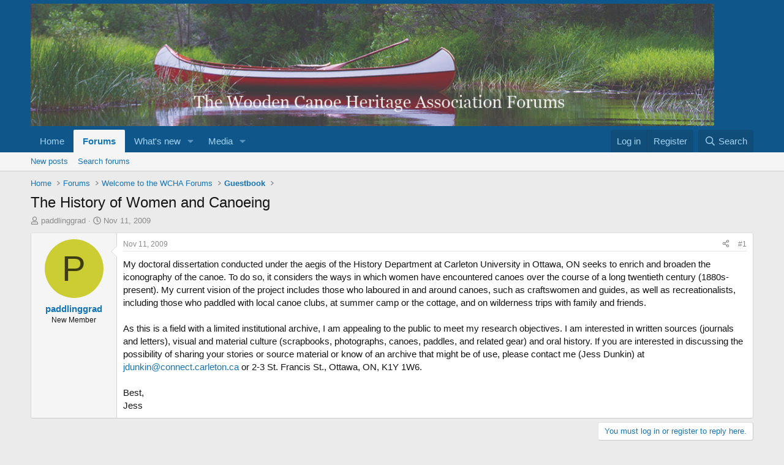

--- FILE ---
content_type: text/html; charset=utf-8
request_url: https://forums.wcha.org/threads/the-history-of-women-and-canoeing.5110/
body_size: 14433
content:
<!DOCTYPE html>
<html id="XF" lang="en-US" dir="LTR"
	data-xf="2.3"
	data-app="public"
	
	
	data-template="thread_view"
	data-container-key="node-28"
	data-content-key="thread-5110"
	data-logged-in="false"
	data-cookie-prefix="xf_"
	data-csrf="1768817343,22b12bb96882f48eac07021d434b7beb"
	class="has-no-js v_2_0 template-thread_view"
	>
<head>
	
	
	

	<meta charset="utf-8" />
	<title>The History of Women and Canoeing | WCHA Forums</title>
	<link rel="manifest" href="/webmanifest.php">

	<meta http-equiv="X-UA-Compatible" content="IE=Edge" />
	<meta name="viewport" content="width=device-width, initial-scale=1, viewport-fit=cover">

	
		<meta name="theme-color" content="#0f578a" />
	

	<meta name="apple-mobile-web-app-title" content="WCHA">
	
		<link rel="apple-touch-icon" href="/styles/custom/logos/oglogopng" />
	

	
		
		<meta name="description" content="My doctoral dissertation conducted under the aegis of the History Department at Carleton University in Ottawa, ON seeks to enrich and broaden the..." />
		<meta property="og:description" content="My doctoral dissertation conducted under the aegis of the History Department at Carleton University in Ottawa, ON seeks to enrich and broaden the iconography of the canoe.  To do so, it considers the ways in which women have encountered canoes over the course of a long twentieth century..." />
		<meta property="twitter:description" content="My doctoral dissertation conducted under the aegis of the History Department at Carleton University in Ottawa, ON seeks to enrich and broaden the iconography of the canoe.  To do so, it considers..." />
	
	
		<meta property="og:url" content="https://forums.wcha.org/threads/the-history-of-women-and-canoeing.5110/" />
	
		<link rel="canonical" href="https://forums.wcha.org/threads/the-history-of-women-and-canoeing.5110/" />
	

	
		
	
	
	<meta property="og:site_name" content="WCHA Forums" />


	
	
		
	
	
	<meta property="og:type" content="website" />


	
	
		
	
	
	
		<meta property="og:title" content="The History of Women and Canoeing" />
		<meta property="twitter:title" content="The History of Women and Canoeing" />
	


	
	
	
	
		
	
	
	
		<meta property="og:image" content="https://forums.wcha.org/styles/custom/logos/oglogopng" />
		<meta property="twitter:image" content="https://forums.wcha.org/styles/custom/logos/oglogopng" />
		<meta property="twitter:card" content="summary" />
	


	

	
	
	
	

	<link rel="stylesheet" href="/css.php?css=public%3Anormalize.css%2Cpublic%3Afa.css%2Cpublic%3Acore.less%2Cpublic%3Aapp.less&amp;s=1&amp;l=1&amp;d=1753452298&amp;k=2fb98a85fb1d7f3cab1c9b2bc23b8da4f4254ba1" />

	<link rel="stylesheet" href="/css.php?css=public%3Amessage.less&amp;s=1&amp;l=1&amp;d=1753452298&amp;k=805f0dd0cf0a65583b7b44f59a3c2d44030fe041" />
<link rel="stylesheet" href="/css.php?css=public%3Ashare_controls.less&amp;s=1&amp;l=1&amp;d=1753452298&amp;k=0d027433750167b6693684ee68ec339332be5141" />
<link rel="stylesheet" href="/css.php?css=public%3Astructured_list.less&amp;s=1&amp;l=1&amp;d=1753452298&amp;k=29ec44c4ea13b1420c9aedf777191a39d45a3db2" />
<link rel="stylesheet" href="/css.php?css=public%3Aextra.less&amp;s=1&amp;l=1&amp;d=1753452298&amp;k=75a2a412c4bb9e1b524f0b9dc9a376bf07e32897" />


	
		<script src="/js/xf/preamble.min.js?_v=80a361e6"></script>
	

	
	<script src="/js/vendor/vendor-compiled.js?_v=80a361e6" defer></script>
	<script src="/js/xf/core-compiled.js?_v=80a361e6" defer></script>

	<script>
		XF.ready(() =>
		{
			XF.extendObject(true, XF.config, {
				// 
				userId: 0,
				enablePush: false,
				pushAppServerKey: '',
				url: {
					fullBase: 'https://forums.wcha.org/',
					basePath: '/',
					css: '/css.php?css=__SENTINEL__&s=1&l=1&d=1753452298',
					js: '/js/__SENTINEL__?_v=80a361e6',
					icon: '/data/local/icons/__VARIANT__.svg?v=1753452309#__NAME__',
					iconInline: '/styles/fa/__VARIANT__/__NAME__.svg?v=5.15.3',
					keepAlive: '/login/keep-alive'
				},
				cookie: {
					path: '/',
					domain: '',
					prefix: 'xf_',
					secure: true,
					consentMode: 'disabled',
					consented: ["optional","_third_party"]
				},
				cacheKey: 'f3ed7234243583f554e27d349fe769c5',
				csrf: '1768817343,22b12bb96882f48eac07021d434b7beb',
				js: {},
				fullJs: false,
				css: {"public:message.less":true,"public:share_controls.less":true,"public:structured_list.less":true,"public:extra.less":true},
				time: {
					now: 1768817343,
					today: 1768798800,
					todayDow: 1,
					tomorrow: 1768885200,
					yesterday: 1768712400,
					week: 1768280400,
					month: 1767243600,
					year: 1767243600
				},
				style: {
					light: '',
					dark: '',
					defaultColorScheme: 'light'
				},
				borderSizeFeature: '3px',
				fontAwesomeWeight: 'r',
				enableRtnProtect: true,
				
				enableFormSubmitSticky: true,
				imageOptimization: '0',
				imageOptimizationQuality: 0.85,
				uploadMaxFilesize: 33554432,
				uploadMaxWidth: 1200,
				uploadMaxHeight: 1200,
				allowedVideoExtensions: ["m4v","mov","mp4","mp4v","mpeg","mpg","ogv","webm"],
				allowedAudioExtensions: ["mp3","opus","ogg","wav"],
				shortcodeToEmoji: true,
				visitorCounts: {
					conversations_unread: '0',
					alerts_unviewed: '0',
					total_unread: '0',
					title_count: true,
					icon_indicator: true
				},
				jsMt: {"xf\/action.js":"b533ec05","xf\/embed.js":"70eb54c9","xf\/form.js":"70eb54c9","xf\/structure.js":"b533ec05","xf\/tooltip.js":"70eb54c9"},
				jsState: {},
				publicMetadataLogoUrl: 'https://forums.wcha.org/styles/custom/logos/oglogopng',
				publicPushBadgeUrl: 'https://forums.wcha.org/styles/default/xenforo/bell.png'
			})

			XF.extendObject(XF.phrases, {
				// 
				date_x_at_time_y:     "{date} at {time}",
				day_x_at_time_y:      "{day} at {time}",
				yesterday_at_x:       "Yesterday at {time}",
				x_minutes_ago:        "{minutes} minutes ago",
				one_minute_ago:       "1 minute ago",
				a_moment_ago:         "A moment ago",
				today_at_x:           "Today at {time}",
				in_a_moment:          "In a moment",
				in_a_minute:          "In a minute",
				in_x_minutes:         "In {minutes} minutes",
				later_today_at_x:     "Later today at {time}",
				tomorrow_at_x:        "Tomorrow at {time}",
				short_date_x_minutes: "{minutes}m",
				short_date_x_hours:   "{hours}h",
				short_date_x_days:    "{days}d",

				day0: "Sunday",
				day1: "Monday",
				day2: "Tuesday",
				day3: "Wednesday",
				day4: "Thursday",
				day5: "Friday",
				day6: "Saturday",

				dayShort0: "Sun",
				dayShort1: "Mon",
				dayShort2: "Tue",
				dayShort3: "Wed",
				dayShort4: "Thu",
				dayShort5: "Fri",
				dayShort6: "Sat",

				month0: "January",
				month1: "February",
				month2: "March",
				month3: "April",
				month4: "May",
				month5: "June",
				month6: "July",
				month7: "August",
				month8: "September",
				month9: "October",
				month10: "November",
				month11: "December",

				active_user_changed_reload_page: "The active user has changed. Reload the page for the latest version.",
				server_did_not_respond_in_time_try_again: "The server did not respond in time. Please try again.",
				oops_we_ran_into_some_problems: "Oops! We ran into some problems.",
				oops_we_ran_into_some_problems_more_details_console: "Oops! We ran into some problems. Please try again later. More error details may be in the browser console.",
				file_too_large_to_upload: "The file is too large to be uploaded.",
				uploaded_file_is_too_large_for_server_to_process: "The uploaded file is too large for the server to process.",
				files_being_uploaded_are_you_sure: "Files are still being uploaded. Are you sure you want to submit this form?",
				attach: "Attach files",
				rich_text_box: "Rich text box",
				close: "Close",
				link_copied_to_clipboard: "Link copied to clipboard.",
				text_copied_to_clipboard: "Text copied to clipboard.",
				loading: "Loading…",
				you_have_exceeded_maximum_number_of_selectable_items: "You have exceeded the maximum number of selectable items.",

				processing: "Processing",
				'processing...': "Processing…",

				showing_x_of_y_items: "Showing {count} of {total} items",
				showing_all_items: "Showing all items",
				no_items_to_display: "No items to display",

				number_button_up: "Increase",
				number_button_down: "Decrease",

				push_enable_notification_title: "Push notifications enabled successfully at WCHA Forums",
				push_enable_notification_body: "Thank you for enabling push notifications!",

				pull_down_to_refresh: "Pull down to refresh",
				release_to_refresh: "Release to refresh",
				refreshing: "Refreshing…"
			})
		})
	</script>

	


	

	
</head>
<body data-template="thread_view">

<div class="p-pageWrapper" id="top">

	

	<header class="p-header" id="header">
		<div class="p-header-inner">
			<div class="p-header-content">
				<div class="p-header-logo p-header-logo--image">
					<a href="http://woodencanoe.org">
						

	

	
		
		

		
	

	

	<picture data-variations="{&quot;default&quot;:{&quot;1&quot;:&quot;\/data\/assets\/logo\/logoimage.jpg&quot;,&quot;2&quot;:null}}">
		
		
		

		

		<img src="/data/assets/logo/logoimage.jpg"  width="1116" height="200" alt="WCHA Forums"  />
	</picture>


					</a>
				</div>

				
			</div>
		</div>
	</header>

	
	

	
		<div class="p-navSticky p-navSticky--primary" data-xf-init="sticky-header">
			
		<nav class="p-nav">
			<div class="p-nav-inner">
				<button type="button" class="button button--plain p-nav-menuTrigger" data-xf-click="off-canvas" data-menu=".js-headerOffCanvasMenu" tabindex="0" aria-label="Menu"><span class="button-text">
					<i aria-hidden="true"></i>
				</span></button>

				<div class="p-nav-smallLogo">
					<a href="http://woodencanoe.org">
						

	

	
		
		

		
	

	

	<picture data-variations="{&quot;default&quot;:{&quot;1&quot;:&quot;\/data\/assets\/logo\/logoimage.jpg&quot;,&quot;2&quot;:null}}">
		
		
		

		

		<img src="/data/assets/logo/logoimage.jpg"  width="1116" height="200" alt="WCHA Forums"  />
	</picture>


					</a>
				</div>

				<div class="p-nav-scroller hScroller" data-xf-init="h-scroller" data-auto-scroll=".p-navEl.is-selected">
					<div class="hScroller-scroll">
						<ul class="p-nav-list js-offCanvasNavSource">
							
								<li>
									
	<div class="p-navEl " >
	

		
	
	<a href="http://woodencanoe.org"
	class="p-navEl-link "
	
	data-xf-key="1"
	data-nav-id="home">Home</a>


		

		
	
	</div>

								</li>
							
								<li>
									
	<div class="p-navEl is-selected" data-has-children="true">
	

		
	
	<a href="/"
	class="p-navEl-link p-navEl-link--splitMenu "
	
	
	data-nav-id="forums">Forums</a>


		<a data-xf-key="2"
			data-xf-click="menu"
			data-menu-pos-ref="< .p-navEl"
			class="p-navEl-splitTrigger"
			role="button"
			tabindex="0"
			aria-label="Toggle expanded"
			aria-expanded="false"
			aria-haspopup="true"></a>

		
	
		<div class="menu menu--structural" data-menu="menu" aria-hidden="true">
			<div class="menu-content">
				
					
	
	
	<a href="/whats-new/posts/"
	class="menu-linkRow u-indentDepth0 js-offCanvasCopy "
	
	
	data-nav-id="newPosts">New posts</a>

	

				
					
	
	
	<a href="/search/?type=post"
	class="menu-linkRow u-indentDepth0 js-offCanvasCopy "
	
	
	data-nav-id="searchForums">Search forums</a>

	

				
			</div>
		</div>
	
	</div>

								</li>
							
								<li>
									
	<div class="p-navEl " data-has-children="true">
	

		
	
	<a href="/whats-new/"
	class="p-navEl-link p-navEl-link--splitMenu "
	
	
	data-nav-id="whatsNew">What's new</a>


		<a data-xf-key="3"
			data-xf-click="menu"
			data-menu-pos-ref="< .p-navEl"
			class="p-navEl-splitTrigger"
			role="button"
			tabindex="0"
			aria-label="Toggle expanded"
			aria-expanded="false"
			aria-haspopup="true"></a>

		
	
		<div class="menu menu--structural" data-menu="menu" aria-hidden="true">
			<div class="menu-content">
				
					
	
	
	<a href="/featured/"
	class="menu-linkRow u-indentDepth0 js-offCanvasCopy "
	
	
	data-nav-id="featured">Featured content</a>

	

				
					
	
	
	<a href="/whats-new/posts/"
	class="menu-linkRow u-indentDepth0 js-offCanvasCopy "
	 rel="nofollow"
	
	data-nav-id="whatsNewPosts">New posts</a>

	

				
					
	
	
	<a href="/whats-new/media/"
	class="menu-linkRow u-indentDepth0 js-offCanvasCopy "
	 rel="nofollow"
	
	data-nav-id="xfmgWhatsNewNewMedia">New media</a>

	

				
					
	
	
	<a href="/whats-new/media-comments/"
	class="menu-linkRow u-indentDepth0 js-offCanvasCopy "
	 rel="nofollow"
	
	data-nav-id="xfmgWhatsNewMediaComments">New media comments</a>

	

				
					
	
	
	<a href="/whats-new/latest-activity"
	class="menu-linkRow u-indentDepth0 js-offCanvasCopy "
	 rel="nofollow"
	
	data-nav-id="latestActivity">Latest activity</a>

	

				
			</div>
		</div>
	
	</div>

								</li>
							
								<li>
									
	<div class="p-navEl " data-has-children="true">
	

		
	
	<a href="/media/"
	class="p-navEl-link p-navEl-link--splitMenu "
	
	
	data-nav-id="xfmg">Media</a>


		<a data-xf-key="4"
			data-xf-click="menu"
			data-menu-pos-ref="< .p-navEl"
			class="p-navEl-splitTrigger"
			role="button"
			tabindex="0"
			aria-label="Toggle expanded"
			aria-expanded="false"
			aria-haspopup="true"></a>

		
	
		<div class="menu menu--structural" data-menu="menu" aria-hidden="true">
			<div class="menu-content">
				
					
	
	
	<a href="/whats-new/media/"
	class="menu-linkRow u-indentDepth0 js-offCanvasCopy "
	 rel="nofollow"
	
	data-nav-id="xfmgNewMedia">New media</a>

	

				
					
	
	
	<a href="/whats-new/media-comments/"
	class="menu-linkRow u-indentDepth0 js-offCanvasCopy "
	 rel="nofollow"
	
	data-nav-id="xfmgNewComments">New comments</a>

	

				
					
	
	
	<a href="/search/?type=xfmg_media"
	class="menu-linkRow u-indentDepth0 js-offCanvasCopy "
	
	
	data-nav-id="xfmgSearchMedia">Search media</a>

	

				
			</div>
		</div>
	
	</div>

								</li>
							
						</ul>
					</div>
				</div>

				<div class="p-nav-opposite">
					<div class="p-navgroup p-account p-navgroup--guest">
						
							<a href="/login/" class="p-navgroup-link p-navgroup-link--textual p-navgroup-link--logIn"
								data-xf-click="overlay" data-follow-redirects="on">
								<span class="p-navgroup-linkText">Log in</span>
							</a>
							
								<a href="/register/" class="p-navgroup-link p-navgroup-link--textual p-navgroup-link--register"
									data-xf-click="overlay" data-follow-redirects="on">
									<span class="p-navgroup-linkText">Register</span>
								</a>
							
						
					</div>

					<div class="p-navgroup p-discovery">
						<a href="/whats-new/"
							class="p-navgroup-link p-navgroup-link--iconic p-navgroup-link--whatsnew"
							aria-label="What&#039;s new"
							title="What&#039;s new">
							<i aria-hidden="true"></i>
							<span class="p-navgroup-linkText">What's new</span>
						</a>

						
							<a href="/search/"
								class="p-navgroup-link p-navgroup-link--iconic p-navgroup-link--search"
								data-xf-click="menu"
								data-xf-key="/"
								aria-label="Search"
								aria-expanded="false"
								aria-haspopup="true"
								title="Search">
								<i aria-hidden="true"></i>
								<span class="p-navgroup-linkText">Search</span>
							</a>
							<div class="menu menu--structural menu--wide" data-menu="menu" aria-hidden="true">
								<form action="/search/search" method="post"
									class="menu-content"
									data-xf-init="quick-search">

									<h3 class="menu-header">Search</h3>
									
									<div class="menu-row">
										
											<div class="inputGroup inputGroup--joined">
												<input type="text" class="input" name="keywords" data-acurl="/search/auto-complete" placeholder="Search…" aria-label="Search" data-menu-autofocus="true" />
												
			<select name="constraints" class="js-quickSearch-constraint input" aria-label="Search within">
				<option value="">Everywhere</option>
<option value="{&quot;search_type&quot;:&quot;post&quot;}">Threads</option>
<option value="{&quot;search_type&quot;:&quot;post&quot;,&quot;c&quot;:{&quot;nodes&quot;:[28],&quot;child_nodes&quot;:1}}">This forum</option>
<option value="{&quot;search_type&quot;:&quot;post&quot;,&quot;c&quot;:{&quot;thread&quot;:5110}}">This thread</option>

			</select>
		
											</div>
										
									</div>

									
									<div class="menu-row">
										<label class="iconic"><input type="checkbox"  name="c[title_only]" value="1" /><i aria-hidden="true"></i><span class="iconic-label">Search titles only

													
													<span tabindex="0" role="button"
														data-xf-init="tooltip" data-trigger="hover focus click" title="Tags will also be searched in content where tags are supported">

														<i class="fa--xf far fa-question-circle  u-muted u-smaller"><svg xmlns="http://www.w3.org/2000/svg" role="img" ><title>Note</title><use href="/data/local/icons/regular.svg?v=1753452309#question-circle"></use></svg></i>
													</span></span></label>

									</div>
									
									<div class="menu-row">
										<div class="inputGroup">
											<span class="inputGroup-text" id="ctrl_search_menu_by_member">By:</span>
											<input type="text" class="input" name="c[users]" data-xf-init="auto-complete" placeholder="Member" aria-labelledby="ctrl_search_menu_by_member" />
										</div>
									</div>
									<div class="menu-footer">
									<span class="menu-footer-controls">
										<button type="submit" class="button button--icon button--icon--search button--primary"><i class="fa--xf far fa-search "><svg xmlns="http://www.w3.org/2000/svg" role="img" aria-hidden="true" ><use href="/data/local/icons/regular.svg?v=1753452309#search"></use></svg></i><span class="button-text">Search</span></button>
										<button type="submit" class="button " name="from_search_menu"><span class="button-text">Advanced search…</span></button>
									</span>
									</div>

									<input type="hidden" name="_xfToken" value="1768817343,22b12bb96882f48eac07021d434b7beb" />
								</form>
							</div>
						
					</div>
				</div>
			</div>
		</nav>
	
		</div>
		
		
			<div class="p-sectionLinks">
				<div class="p-sectionLinks-inner hScroller" data-xf-init="h-scroller">
					<div class="hScroller-scroll">
						<ul class="p-sectionLinks-list">
							
								<li>
									
	<div class="p-navEl " >
	

		
	
	<a href="/whats-new/posts/"
	class="p-navEl-link "
	
	data-xf-key="alt+1"
	data-nav-id="newPosts">New posts</a>


		

		
	
	</div>

								</li>
							
								<li>
									
	<div class="p-navEl " >
	

		
	
	<a href="/search/?type=post"
	class="p-navEl-link "
	
	data-xf-key="alt+2"
	data-nav-id="searchForums">Search forums</a>


		

		
	
	</div>

								</li>
							
						</ul>
					</div>
				</div>
			</div>
			
	
		

	<div class="offCanvasMenu offCanvasMenu--nav js-headerOffCanvasMenu" data-menu="menu" aria-hidden="true" data-ocm-builder="navigation">
		<div class="offCanvasMenu-backdrop" data-menu-close="true"></div>
		<div class="offCanvasMenu-content">
			<div class="offCanvasMenu-header">
				Menu
				<a class="offCanvasMenu-closer" data-menu-close="true" role="button" tabindex="0" aria-label="Close"></a>
			</div>
			
				<div class="p-offCanvasRegisterLink">
					<div class="offCanvasMenu-linkHolder">
						<a href="/login/" class="offCanvasMenu-link" data-xf-click="overlay" data-menu-close="true">
							Log in
						</a>
					</div>
					<hr class="offCanvasMenu-separator" />
					
						<div class="offCanvasMenu-linkHolder">
							<a href="/register/" class="offCanvasMenu-link" data-xf-click="overlay" data-menu-close="true">
								Register
							</a>
						</div>
						<hr class="offCanvasMenu-separator" />
					
				</div>
			
			<div class="js-offCanvasNavTarget"></div>
			<div class="offCanvasMenu-installBanner js-installPromptContainer" style="display: none;" data-xf-init="install-prompt">
				<div class="offCanvasMenu-installBanner-header">Install the app</div>
				<button type="button" class="button js-installPromptButton"><span class="button-text">Install</span></button>
				<template class="js-installTemplateIOS">
					<div class="js-installTemplateContent">
						<div class="overlay-title">How to install the app on iOS</div>
						<div class="block-body">
							<div class="block-row">
								<p>
									Follow along with the video below to see how to install our site as a web app on your home screen.
								</p>
								<p style="text-align: center">
									<video src="/styles/default/xenforo/add_to_home.mp4"
										width="280" height="480" autoplay loop muted playsinline></video>
								</p>
								<p>
									<small><strong>Note:</strong> This feature may not be available in some browsers.</small>
								</p>
							</div>
						</div>
					</div>
				</template>
			</div>
		</div>
	</div>

	<div class="p-body">
		<div class="p-body-inner">
			<!--XF:EXTRA_OUTPUT-->

			

			

			
			
	
		<ul class="p-breadcrumbs "
			itemscope itemtype="https://schema.org/BreadcrumbList">
			
				

				
				

				
					
					
	<li itemprop="itemListElement" itemscope itemtype="https://schema.org/ListItem">
		<a href="http://woodencanoe.org" itemprop="item">
			<span itemprop="name">Home</span>
		</a>
		<meta itemprop="position" content="1" />
	</li>

				

				
					
					
	<li itemprop="itemListElement" itemscope itemtype="https://schema.org/ListItem">
		<a href="/" itemprop="item">
			<span itemprop="name">Forums</span>
		</a>
		<meta itemprop="position" content="2" />
	</li>

				
				
					
					
	<li itemprop="itemListElement" itemscope itemtype="https://schema.org/ListItem">
		<a href="/#welcome-to-the-wcha-forums.55" itemprop="item">
			<span itemprop="name">Welcome to the WCHA Forums</span>
		</a>
		<meta itemprop="position" content="3" />
	</li>

				
					
					
	<li itemprop="itemListElement" itemscope itemtype="https://schema.org/ListItem">
		<a href="/forums/guestbook.28/" itemprop="item">
			<span itemprop="name">Guestbook</span>
		</a>
		<meta itemprop="position" content="4" />
	</li>

				
			
		</ul>
	

			

			
	<noscript class="js-jsWarning"><div class="blockMessage blockMessage--important blockMessage--iconic u-noJsOnly">JavaScript is disabled. For a better experience, please enable JavaScript in your browser before proceeding.</div></noscript>

			
	<div class="blockMessage blockMessage--important blockMessage--iconic js-browserWarning" style="display: none">You are using an out of date browser. It  may not display this or other websites correctly.<br />You should upgrade or use an <a href="https://www.google.com/chrome/" target="_blank" rel="noopener">alternative browser</a>.</div>


			
				<div class="p-body-header">
					
						
							<div class="p-title ">
								
									
										<h1 class="p-title-value">The History of Women and Canoeing</h1>
									
									
								
							</div>
						

						
							<div class="p-description">
	<ul class="listInline listInline--bullet">
		<li>
			<i class="fa--xf far fa-user "><svg xmlns="http://www.w3.org/2000/svg" role="img" ><title>Thread starter</title><use href="/data/local/icons/regular.svg?v=1753452309#user"></use></svg></i>
			<span class="u-srOnly">Thread starter</span>

			<a href="/members/paddlinggrad.9924/" class="username  u-concealed" dir="auto" data-user-id="9924" data-xf-init="member-tooltip">paddlinggrad</a>
		</li>
		<li>
			<i class="fa--xf far fa-clock "><svg xmlns="http://www.w3.org/2000/svg" role="img" ><title>Start date</title><use href="/data/local/icons/regular.svg?v=1753452309#clock"></use></svg></i>
			<span class="u-srOnly">Start date</span>

			<a href="/threads/the-history-of-women-and-canoeing.5110/" class="u-concealed"><time  class="u-dt" dir="auto" datetime="2009-11-11T14:10:25-0500" data-timestamp="1257966625" data-date="Nov 11, 2009" data-time="2:10 PM" data-short="Nov &#039;09" title="Nov 11, 2009 at 2:10 PM">Nov 11, 2009</time></a>
		</li>
		
		
	</ul>
</div>
						
					
				</div>
			

			<div class="p-body-main  ">
				
				<div class="p-body-contentCol"></div>
				

				

				<div class="p-body-content">
					
					<div class="p-body-pageContent">










	
	
	
		
	
	
	


	
	
	
		
	
	
	


	
	
		
	
	
	


	
	



	












	

	
		
	



















<div class="block block--messages" data-xf-init="" data-type="post" data-href="/inline-mod/" data-search-target="*">

	<span class="u-anchorTarget" id="posts"></span>

	
		
	

	

	<div class="block-outer"></div>

	

	
		
	<div class="block-outer js-threadStatusField"></div>

	

	<div class="block-container lbContainer"
		data-xf-init="lightbox select-to-quote"
		data-message-selector=".js-post"
		data-lb-id="thread-5110"
		data-lb-universal="0">

		<div class="block-body js-replyNewMessageContainer">
			
				

					

					
						

	
	

	

	
	<article class="message message--post js-post js-inlineModContainer  "
		data-author="paddlinggrad"
		data-content="post-26968"
		id="js-post-26968"
		>

		

		<span class="u-anchorTarget" id="post-26968"></span>

		
			<div class="message-inner">
				
					<div class="message-cell message-cell--user">
						

	<section class="message-user"
		
		
		>

		

		<div class="message-avatar ">
			<div class="message-avatar-wrapper">

				<a href="/members/paddlinggrad.9924/" class="avatar avatar--m avatar--default avatar--default--dynamic" data-user-id="9924" data-xf-init="member-tooltip" style="background-color: #cccc33; color: #3d3d0f">
			<span class="avatar-u9924-m" role="img" aria-label="paddlinggrad">P</span> 
		</a>
				
			</div>
		</div>
		<div class="message-userDetails">
			<h4 class="message-name"><a href="/members/paddlinggrad.9924/" class="username " dir="auto" data-user-id="9924" data-xf-init="member-tooltip">paddlinggrad</a></h4>
			<h5 class="userTitle message-userTitle" dir="auto">New Member</h5>
			
		</div>
		
			
			
		
		<span class="message-userArrow"></span>
	</section>

					</div>
				

				
					<div class="message-cell message-cell--main">
					
						<div class="message-main js-quickEditTarget">

							
								

	

	<header class="message-attribution message-attribution--split">
		<ul class="message-attribution-main listInline ">
			
			
			
			<li class="u-concealed">
				<a href="/threads/the-history-of-women-and-canoeing.5110/post-26968" rel="nofollow" >
					<time  class="u-dt" dir="auto" datetime="2009-11-11T14:10:25-0500" data-timestamp="1257966625" data-date="Nov 11, 2009" data-time="2:10 PM" data-short="Nov &#039;09" title="Nov 11, 2009 at 2:10 PM">Nov 11, 2009</time>
				</a>
			</li>
			
			
		</ul>

		<ul class="message-attribution-opposite message-attribution-opposite--list ">
			
	
			<li>
				<a href="/threads/the-history-of-women-and-canoeing.5110/post-26968"
					class="message-attribution-gadget"
					data-xf-init="share-tooltip"
					data-href="/posts/26968/share"
					aria-label="Share"
					rel="nofollow">
					<i class="fa--xf far fa-share-alt "><svg xmlns="http://www.w3.org/2000/svg" role="img" aria-hidden="true" ><use href="/data/local/icons/regular.svg?v=1753452309#share-alt"></use></svg></i>
				</a>
			</li>
			
				<li class="u-hidden js-embedCopy">
					
	<a href="javascript:"
		data-xf-init="copy-to-clipboard"
		data-copy-text="&lt;div class=&quot;js-xf-embed&quot; data-url=&quot;https://forums.wcha.org&quot; data-content=&quot;post-26968&quot;&gt;&lt;/div&gt;&lt;script defer src=&quot;https://forums.wcha.org/js/xf/external_embed.js?_v=80a361e6&quot;&gt;&lt;/script&gt;"
		data-success="Embed code HTML copied to clipboard."
		class="">
		<i class="fa--xf far fa-code "><svg xmlns="http://www.w3.org/2000/svg" role="img" aria-hidden="true" ><use href="/data/local/icons/regular.svg?v=1753452309#code"></use></svg></i>
	</a>

				</li>
			
			
			
				<li>
					<a href="/threads/the-history-of-women-and-canoeing.5110/post-26968" rel="nofollow">
						#1
					</a>
				</li>
			
		</ul>
	</header>

							

							<div class="message-content js-messageContent">
							

								
									
	
	
	

								

								
									
	

	<div class="message-userContent lbContainer js-lbContainer "
		data-lb-id="post-26968"
		data-lb-caption-desc="paddlinggrad &middot; Nov 11, 2009 at 2:10 PM">

		
			

	
		
	

		

		<article class="message-body js-selectToQuote">
			
				
			

			<div >
				
					<div class="bbWrapper">My doctoral dissertation conducted under the aegis of the History Department at Carleton University in Ottawa, ON seeks to enrich and broaden the iconography of the canoe.  To do so, it considers the ways in which women have encountered canoes over the course of a long twentieth century (1880s-present).  My current vision of the project includes those who laboured in and around canoes, such as craftswomen and guides, as well as recreationalists, including those who paddled with local canoe clubs, at summer camp or the cottage, and on wilderness trips with family and friends.  <br />
 <br />
As this is a field with a limited institutional archive, I am appealing to the public to meet my research objectives.  I am interested in written sources (journals and letters), visual and material culture (scrapbooks, photographs, canoes, paddles, and related gear) and oral history.  If you are interested in discussing the possibility of sharing your stories or source material or know of an archive that might be of use, please contact me (Jess Dunkin) at <a href="mailto:jdunkin@connect.carleton.ca">jdunkin@connect.carleton.ca</a> or 2-3 St. Francis St., Ottawa, ON, K1Y 1W6.<br />
<br />
Best,<br />
Jess</div>
				
			</div>

			<div class="js-selectToQuoteEnd">&nbsp;</div>
			
				
			
		</article>

		
			

	
		
	

		

		
	</div>

								

								
									
	

	

								

								
									
	

								

							
							</div>

							
								
	

	<footer class="message-footer">
		

		

		<div class="reactionsBar js-reactionsList ">
			
		</div>

		<div class="js-historyTarget message-historyTarget toggleTarget" data-href="trigger-href"></div>
	</footer>

							
						</div>

					
					</div>
				
			</div>
		
	</article>

	
	

					

					

				
			
		</div>
	</div>

	
		<div class="block-outer block-outer--after">
			
				

				
				
					<div class="block-outer-opposite">
						
							<a href="/login/" class="button button--link button--wrap" data-xf-click="overlay"><span class="button-text">
								You must log in or register to reply here.
							</span></a>
						
					</div>
				
			
		</div>
	

	
	

</div>









	<div class="block"  data-widget-id="11" data-widget-key="xfes_thread_view_below_quick_reply_similar_threads" data-widget-definition="xfes_similar_threads">
		<div class="block-container">
			
				<h3 class="block-header">Similar threads</h3>

				<div class="block-body">
					<div class="structItemContainer">
						
							

	

	<div class="structItem structItem--thread js-inlineModContainer js-threadListItem-5111" data-author="paddlinggrad">

	
		<div class="structItem-cell structItem-cell--icon">
			<div class="structItem-iconContainer">
				<a href="/members/paddlinggrad.9924/" class="avatar avatar--s avatar--default avatar--default--dynamic" data-user-id="9924" data-xf-init="member-tooltip" style="background-color: #cccc33; color: #3d3d0f">
			<span class="avatar-u9924-s" role="img" aria-label="paddlinggrad">P</span> 
		</a>
				
			</div>
		</div>
	

	
		<div class="structItem-cell structItem-cell--main" data-xf-init="touch-proxy">
			

			<div class="structItem-title">
				
				
				<a href="/threads/the-history-of-women-and-canoeing.5111/" class="" data-tp-primary="on" data-xf-init="preview-tooltip" data-preview-url="/threads/the-history-of-women-and-canoeing.5111/preview"
					>
					The History of Women and Canoeing
				</a>
			</div>

			<div class="structItem-minor">
				

				
					<ul class="structItem-parts">
						<li><a href="/members/paddlinggrad.9924/" class="username " dir="auto" data-user-id="9924" data-xf-init="member-tooltip">paddlinggrad</a></li>
						<li class="structItem-startDate"><a href="/threads/the-history-of-women-and-canoeing.5111/" rel="nofollow"><time  class="u-dt" dir="auto" datetime="2009-11-11T14:12:23-0500" data-timestamp="1257966743" data-date="Nov 11, 2009" data-time="2:12 PM" data-short="Nov &#039;09" title="Nov 11, 2009 at 2:12 PM">Nov 11, 2009</time></a></li>
						
							<li><a href="/forums/research-and-history.14/">Research and History</a></li>
						
					</ul>

					
						<span class="structItem-pageJump">
						
							<a href="/threads/the-history-of-women-and-canoeing.5111/page-2">2</a>
						
						</span>
					
				
			</div>
		</div>
	

	
		<div class="structItem-cell structItem-cell--meta" title="First message reaction score: 0">
			<dl class="pairs pairs--justified">
				<dt>Replies</dt>
				<dd>22</dd>
			</dl>
			<dl class="pairs pairs--justified structItem-minor">
				<dt>Views</dt>
				<dd>7K</dd>
			</dl>
		</div>
	

	
		<div class="structItem-cell structItem-cell--latest">
			
				<a href="/threads/the-history-of-women-and-canoeing.5111/latest" rel="nofollow"><time  class="structItem-latestDate u-dt" dir="auto" datetime="2023-01-31T17:41:31-0500" data-timestamp="1675204891" data-date="Jan 31, 2023" data-time="5:41 PM" data-short="Jan &#039;23" title="Jan 31, 2023 at 5:41 PM">Jan 31, 2023</time></a>
				<div class="structItem-minor">
					
						<a href="/members/todd-f.23410/" class="username " dir="auto" data-user-id="23410" data-xf-init="member-tooltip">Todd F</a>
					
				</div>
			
		</div>
	

	
		<div class="structItem-cell structItem-cell--icon structItem-cell--iconEnd">
			<div class="structItem-iconContainer">
				
					<a href="/members/todd-f.23410/" class="avatar avatar--xxs" data-user-id="23410" data-xf-init="member-tooltip">
			<img src="/data/avatars/s/23/23410.jpg?1639705182"  alt="Todd F" class="avatar-u23410-s" width="48" height="48" loading="lazy" /> 
		</a>
				
			</div>
		</div>
	

	</div>

						
							

	

	<div class="structItem structItem--thread js-inlineModContainer js-threadListItem-2759" data-author="abhraxas">

	
		<div class="structItem-cell structItem-cell--icon">
			<div class="structItem-iconContainer">
				<a href="/members/abhraxas.773/" class="avatar avatar--s" data-user-id="773" data-xf-init="member-tooltip">
			<img src="/data/avatars/s/0/773.jpg?1494434991"  alt="abhraxas" class="avatar-u773-s" width="48" height="48" loading="lazy" /> 
		</a>
				
			</div>
		</div>
	

	
		<div class="structItem-cell structItem-cell--main" data-xf-init="touch-proxy">
			

			<div class="structItem-title">
				
				
				<a href="/threads/the-valley-of-the-meramec-meet-n-greet.2759/" class="" data-tp-primary="on" data-xf-init="preview-tooltip" data-preview-url="/threads/the-valley-of-the-meramec-meet-n-greet.2759/preview"
					>
					The Valley of the Meramec Meet &#039;N Greet
				</a>
			</div>

			<div class="structItem-minor">
				

				
					<ul class="structItem-parts">
						<li><a href="/members/abhraxas.773/" class="username " dir="auto" data-user-id="773" data-xf-init="member-tooltip">abhraxas</a></li>
						<li class="structItem-startDate"><a href="/threads/the-valley-of-the-meramec-meet-n-greet.2759/" rel="nofollow"><time  class="u-dt" dir="auto" datetime="2007-11-09T09:22:28-0500" data-timestamp="1194618148" data-date="Nov 9, 2007" data-time="9:22 AM" data-short="Nov &#039;07" title="Nov 9, 2007 at 9:22 AM">Nov 9, 2007</time></a></li>
						
							<li><a href="/forums/wooden-canoe-events.24/">Wooden Canoe Events</a></li>
						
					</ul>

					
				
			</div>
		</div>
	

	
		<div class="structItem-cell structItem-cell--meta" title="First message reaction score: 0">
			<dl class="pairs pairs--justified">
				<dt>Replies</dt>
				<dd>0</dd>
			</dl>
			<dl class="pairs pairs--justified structItem-minor">
				<dt>Views</dt>
				<dd>3K</dd>
			</dl>
		</div>
	

	
		<div class="structItem-cell structItem-cell--latest">
			
				<a href="/threads/the-valley-of-the-meramec-meet-n-greet.2759/latest" rel="nofollow"><time  class="structItem-latestDate u-dt" dir="auto" datetime="2007-11-09T09:22:28-0500" data-timestamp="1194618148" data-date="Nov 9, 2007" data-time="9:22 AM" data-short="Nov &#039;07" title="Nov 9, 2007 at 9:22 AM">Nov 9, 2007</time></a>
				<div class="structItem-minor">
					
						<a href="/members/abhraxas.773/" class="username " dir="auto" data-user-id="773" data-xf-init="member-tooltip">abhraxas</a>
					
				</div>
			
		</div>
	

	
		<div class="structItem-cell structItem-cell--icon structItem-cell--iconEnd">
			<div class="structItem-iconContainer">
				
					<a href="/members/abhraxas.773/" class="avatar avatar--xxs" data-user-id="773" data-xf-init="member-tooltip">
			<img src="/data/avatars/s/0/773.jpg?1494434991"  alt="abhraxas" class="avatar-u773-s" width="48" height="48" loading="lazy" /> 
		</a>
				
			</div>
		</div>
	

	</div>

						
							

	

	<div class="structItem structItem--thread js-inlineModContainer js-threadListItem-2223" data-author="Walter Hauck">

	
		<div class="structItem-cell structItem-cell--icon">
			<div class="structItem-iconContainer">
				<a href="/members/walter-hauck.830/" class="avatar avatar--s avatar--default avatar--default--dynamic" data-user-id="830" data-xf-init="member-tooltip" style="background-color: #141452; color: #4747d1">
			<span class="avatar-u830-s" role="img" aria-label="Walter Hauck">W</span> 
		</a>
				
			</div>
		</div>
	

	
		<div class="structItem-cell structItem-cell--main" data-xf-init="touch-proxy">
			

			<div class="structItem-title">
				
				
				<a href="/threads/new-valley-of-the-meramec-chapter.2223/" class="" data-tp-primary="on" data-xf-init="preview-tooltip" data-preview-url="/threads/new-valley-of-the-meramec-chapter.2223/preview"
					>
					New Valley of the Meramec Chapter
				</a>
			</div>

			<div class="structItem-minor">
				

				
					<ul class="structItem-parts">
						<li><a href="/members/walter-hauck.830/" class="username " dir="auto" data-user-id="830" data-xf-init="member-tooltip">Walter Hauck</a></li>
						<li class="structItem-startDate"><a href="/threads/new-valley-of-the-meramec-chapter.2223/" rel="nofollow"><time  class="u-dt" dir="auto" datetime="2007-02-19T21:41:21-0500" data-timestamp="1171939281" data-date="Feb 19, 2007" data-time="9:41 PM" data-short="Feb &#039;07" title="Feb 19, 2007 at 9:41 PM">Feb 19, 2007</time></a></li>
						
							<li><a href="/forums/wooden-canoe-events.24/">Wooden Canoe Events</a></li>
						
					</ul>

					
				
			</div>
		</div>
	

	
		<div class="structItem-cell structItem-cell--meta" title="First message reaction score: 0">
			<dl class="pairs pairs--justified">
				<dt>Replies</dt>
				<dd>2</dd>
			</dl>
			<dl class="pairs pairs--justified structItem-minor">
				<dt>Views</dt>
				<dd>2K</dd>
			</dl>
		</div>
	

	
		<div class="structItem-cell structItem-cell--latest">
			
				<a href="/threads/new-valley-of-the-meramec-chapter.2223/latest" rel="nofollow"><time  class="structItem-latestDate u-dt" dir="auto" datetime="2009-10-22T10:53:47-0400" data-timestamp="1256223227" data-date="Oct 22, 2009" data-time="10:53 AM" data-short="Oct &#039;09" title="Oct 22, 2009 at 10:53 AM">Oct 22, 2009</time></a>
				<div class="structItem-minor">
					
						<a href="/members/walter-hauck.830/" class="username " dir="auto" data-user-id="830" data-xf-init="member-tooltip">Walter Hauck</a>
					
				</div>
			
		</div>
	

	
		<div class="structItem-cell structItem-cell--icon structItem-cell--iconEnd">
			<div class="structItem-iconContainer">
				
					<a href="/members/walter-hauck.830/" class="avatar avatar--xxs avatar--default avatar--default--dynamic" data-user-id="830" data-xf-init="member-tooltip" style="background-color: #141452; color: #4747d1">
			<span class="avatar-u830-s" role="img" aria-label="Walter Hauck">W</span> 
		</a>
				
			</div>
		</div>
	

	</div>

						
							

	

	<div class="structItem structItem--thread js-inlineModContainer js-threadListItem-2463" data-author="Walter Hauck">

	
		<div class="structItem-cell structItem-cell--icon">
			<div class="structItem-iconContainer">
				<a href="/members/walter-hauck.830/" class="avatar avatar--s avatar--default avatar--default--dynamic" data-user-id="830" data-xf-init="member-tooltip" style="background-color: #141452; color: #4747d1">
			<span class="avatar-u830-s" role="img" aria-label="Walter Hauck">W</span> 
		</a>
				
			</div>
		</div>
	

	
		<div class="structItem-cell structItem-cell--main" data-xf-init="touch-proxy">
			

			<div class="structItem-title">
				
				
				<a href="/threads/st-louis-boat-and-canoe-info-needed.2463/" class="" data-tp-primary="on" data-xf-init="preview-tooltip" data-preview-url="/threads/st-louis-boat-and-canoe-info-needed.2463/preview"
					>
					St. Louis Boat and Canoe: Info. Needed
				</a>
			</div>

			<div class="structItem-minor">
				

				
					<ul class="structItem-parts">
						<li><a href="/members/walter-hauck.830/" class="username " dir="auto" data-user-id="830" data-xf-init="member-tooltip">Walter Hauck</a></li>
						<li class="structItem-startDate"><a href="/threads/st-louis-boat-and-canoe-info-needed.2463/" rel="nofollow"><time  class="u-dt" dir="auto" datetime="2007-06-27T13:22:08-0400" data-timestamp="1182964928" data-date="Jun 27, 2007" data-time="1:22 PM" data-short="Jun &#039;07" title="Jun 27, 2007 at 1:22 PM">Jun 27, 2007</time></a></li>
						
							<li><a href="/forums/wood-and-canvas.6/">Wood and Canvas</a></li>
						
					</ul>

					
				
			</div>
		</div>
	

	
		<div class="structItem-cell structItem-cell--meta" title="First message reaction score: 0">
			<dl class="pairs pairs--justified">
				<dt>Replies</dt>
				<dd>5</dd>
			</dl>
			<dl class="pairs pairs--justified structItem-minor">
				<dt>Views</dt>
				<dd>2K</dd>
			</dl>
		</div>
	

	
		<div class="structItem-cell structItem-cell--latest">
			
				<a href="/threads/st-louis-boat-and-canoe-info-needed.2463/latest" rel="nofollow"><time  class="structItem-latestDate u-dt" dir="auto" datetime="2007-06-30T06:56:36-0400" data-timestamp="1183200996" data-date="Jun 30, 2007" data-time="6:56 AM" data-short="Jun &#039;07" title="Jun 30, 2007 at 6:56 AM">Jun 30, 2007</time></a>
				<div class="structItem-minor">
					
						<a href="/members/ken-mueller.88/" class="username " dir="auto" data-user-id="88" data-xf-init="member-tooltip">ken mueller</a>
					
				</div>
			
		</div>
	

	
		<div class="structItem-cell structItem-cell--icon structItem-cell--iconEnd">
			<div class="structItem-iconContainer">
				
					<a href="/members/ken-mueller.88/" class="avatar avatar--xxs avatar--default avatar--default--dynamic" data-user-id="88" data-xf-init="member-tooltip" style="background-color: #cc3366; color: #f0c2d1">
			<span class="avatar-u88-s" role="img" aria-label="ken mueller">K</span> 
		</a>
				
			</div>
		</div>
	

	</div>

						
							

	

	<div class="structItem structItem--thread js-inlineModContainer js-threadListItem-5143" data-author="Walter Hauck">

	
		<div class="structItem-cell structItem-cell--icon">
			<div class="structItem-iconContainer">
				<a href="/members/walter-hauck.830/" class="avatar avatar--s avatar--default avatar--default--dynamic" data-user-id="830" data-xf-init="member-tooltip" style="background-color: #141452; color: #4747d1">
			<span class="avatar-u830-s" role="img" aria-label="Walter Hauck">W</span> 
		</a>
				
			</div>
		</div>
	

	
		<div class="structItem-cell structItem-cell--main" data-xf-init="touch-proxy">
			

			<div class="structItem-title">
				
				
				<a href="/threads/valley-of-the-meramec-chapter-meeting.5143/" class="" data-tp-primary="on" data-xf-init="preview-tooltip" data-preview-url="/threads/valley-of-the-meramec-chapter-meeting.5143/preview"
					>
					Valley of the Meramec Chapter Meeting
				</a>
			</div>

			<div class="structItem-minor">
				

				
					<ul class="structItem-parts">
						<li><a href="/members/walter-hauck.830/" class="username " dir="auto" data-user-id="830" data-xf-init="member-tooltip">Walter Hauck</a></li>
						<li class="structItem-startDate"><a href="/threads/valley-of-the-meramec-chapter-meeting.5143/" rel="nofollow"><time  class="u-dt" dir="auto" datetime="2009-11-20T18:47:02-0500" data-timestamp="1258760822" data-date="Nov 20, 2009" data-time="6:47 PM" data-short="Nov &#039;09" title="Nov 20, 2009 at 6:47 PM">Nov 20, 2009</time></a></li>
						
							<li><a href="/forums/wooden-canoe-events.24/">Wooden Canoe Events</a></li>
						
					</ul>

					
				
			</div>
		</div>
	

	
		<div class="structItem-cell structItem-cell--meta" title="First message reaction score: 0">
			<dl class="pairs pairs--justified">
				<dt>Replies</dt>
				<dd>0</dd>
			</dl>
			<dl class="pairs pairs--justified structItem-minor">
				<dt>Views</dt>
				<dd>2K</dd>
			</dl>
		</div>
	

	
		<div class="structItem-cell structItem-cell--latest">
			
				<a href="/threads/valley-of-the-meramec-chapter-meeting.5143/latest" rel="nofollow"><time  class="structItem-latestDate u-dt" dir="auto" datetime="2009-11-20T18:47:02-0500" data-timestamp="1258760822" data-date="Nov 20, 2009" data-time="6:47 PM" data-short="Nov &#039;09" title="Nov 20, 2009 at 6:47 PM">Nov 20, 2009</time></a>
				<div class="structItem-minor">
					
						<a href="/members/walter-hauck.830/" class="username " dir="auto" data-user-id="830" data-xf-init="member-tooltip">Walter Hauck</a>
					
				</div>
			
		</div>
	

	
		<div class="structItem-cell structItem-cell--icon structItem-cell--iconEnd">
			<div class="structItem-iconContainer">
				
					<a href="/members/walter-hauck.830/" class="avatar avatar--xxs avatar--default avatar--default--dynamic" data-user-id="830" data-xf-init="member-tooltip" style="background-color: #141452; color: #4747d1">
			<span class="avatar-u830-s" role="img" aria-label="Walter Hauck">W</span> 
		</a>
				
			</div>
		</div>
	

	</div>

						
					</div>
				</div>
			
		</div>
	</div>




<div class="blockMessage blockMessage--none">
	

	

	
		

		<div class="shareButtons shareButtons--iconic" data-xf-init="share-buttons" data-page-url="" data-page-title="" data-page-desc="" data-page-image="">
			<span class="u-anchorTarget" id="_xfUid-1-1768817343"></span>

			
				<span class="shareButtons-label">Share:</span>
			

			<div class="shareButtons-buttons">
				
					
						<a class="shareButtons-button shareButtons-button--brand shareButtons-button--facebook" href="#_xfUid-1-1768817343" data-href="https://www.facebook.com/sharer.php?u={url}">
							<i class="fa--xf fab fa-facebook-f "><svg xmlns="http://www.w3.org/2000/svg" role="img" aria-hidden="true" ><use href="/data/local/icons/brands.svg?v=1753452309#facebook-f"></use></svg></i>
							<span>Facebook</span>
						</a>
					

					
						<a class="shareButtons-button shareButtons-button--brand shareButtons-button--twitter" href="#_xfUid-1-1768817343" data-href="https://twitter.com/intent/tweet?url={url}&amp;text={title}">
							<i class="fa--xf fab fa-x "><svg xmlns="http://www.w3.org/2000/svg" viewBox="0 0 512 512" role="img" aria-hidden="true" ><path d="M389.2 48h70.6L305.6 224.2 487 464H345L233.7 318.6 106.5 464H35.8L200.7 275.5 26.8 48H172.4L272.9 180.9 389.2 48zM364.4 421.8h39.1L151.1 88h-42L364.4 421.8z"/></svg></i>
							<span>X</span>
						</a>
					

					
						<a class="shareButtons-button shareButtons-button--brand shareButtons-button--bluesky" href="#_xfUid-1-1768817343" data-href="https://bsky.app/intent/compose?text={url}">
							<i class="fa--xf fab fa-bluesky "><svg xmlns="http://www.w3.org/2000/svg" viewBox="0 0 576 512" role="img" aria-hidden="true" ><path d="M407.8 294.7c-3.3-.4-6.7-.8-10-1.3c3.4 .4 6.7 .9 10 1.3zM288 227.1C261.9 176.4 190.9 81.9 124.9 35.3C61.6-9.4 37.5-1.7 21.6 5.5C3.3 13.8 0 41.9 0 58.4S9.1 194 15 213.9c19.5 65.7 89.1 87.9 153.2 80.7c3.3-.5 6.6-.9 10-1.4c-3.3 .5-6.6 1-10 1.4C74.3 308.6-9.1 342.8 100.3 464.5C220.6 589.1 265.1 437.8 288 361.1c22.9 76.7 49.2 222.5 185.6 103.4c102.4-103.4 28.1-156-65.8-169.9c-3.3-.4-6.7-.8-10-1.3c3.4 .4 6.7 .9 10 1.3c64.1 7.1 133.6-15.1 153.2-80.7C566.9 194 576 75 576 58.4s-3.3-44.7-21.6-52.9c-15.8-7.1-40-14.9-103.2 29.8C385.1 81.9 314.1 176.4 288 227.1z"/></svg></i>
							<span>Bluesky</span>
						</a>
					

					
						<a class="shareButtons-button shareButtons-button--brand shareButtons-button--linkedin" href="#_xfUid-1-1768817343" data-href="https://www.linkedin.com/sharing/share-offsite/?url={url}">
							<i class="fa--xf fab fa-linkedin "><svg xmlns="http://www.w3.org/2000/svg" role="img" aria-hidden="true" ><use href="/data/local/icons/brands.svg?v=1753452309#linkedin"></use></svg></i>
							<span>LinkedIn</span>
						</a>
					

					
						<a class="shareButtons-button shareButtons-button--brand shareButtons-button--reddit" href="#_xfUid-1-1768817343" data-href="https://reddit.com/submit?url={url}&amp;title={title}">
							<i class="fa--xf fab fa-reddit-alien "><svg xmlns="http://www.w3.org/2000/svg" role="img" aria-hidden="true" ><use href="/data/local/icons/brands.svg?v=1753452309#reddit-alien"></use></svg></i>
							<span>Reddit</span>
						</a>
					

					
						<a class="shareButtons-button shareButtons-button--brand shareButtons-button--pinterest" href="#_xfUid-1-1768817343" data-href="https://pinterest.com/pin/create/bookmarklet/?url={url}&amp;description={title}&amp;media={image}">
							<i class="fa--xf fab fa-pinterest-p "><svg xmlns="http://www.w3.org/2000/svg" role="img" aria-hidden="true" ><use href="/data/local/icons/brands.svg?v=1753452309#pinterest-p"></use></svg></i>
							<span>Pinterest</span>
						</a>
					

					
						<a class="shareButtons-button shareButtons-button--brand shareButtons-button--tumblr" href="#_xfUid-1-1768817343" data-href="https://www.tumblr.com/widgets/share/tool?canonicalUrl={url}&amp;title={title}">
							<i class="fa--xf fab fa-tumblr "><svg xmlns="http://www.w3.org/2000/svg" role="img" aria-hidden="true" ><use href="/data/local/icons/brands.svg?v=1753452309#tumblr"></use></svg></i>
							<span>Tumblr</span>
						</a>
					

					
						<a class="shareButtons-button shareButtons-button--brand shareButtons-button--whatsApp" href="#_xfUid-1-1768817343" data-href="https://api.whatsapp.com/send?text={title}&nbsp;{url}">
							<i class="fa--xf fab fa-whatsapp "><svg xmlns="http://www.w3.org/2000/svg" role="img" aria-hidden="true" ><use href="/data/local/icons/brands.svg?v=1753452309#whatsapp"></use></svg></i>
							<span>WhatsApp</span>
						</a>
					

					
						<a class="shareButtons-button shareButtons-button--email" href="#_xfUid-1-1768817343" data-href="mailto:?subject={title}&amp;body={url}">
							<i class="fa--xf far fa-envelope "><svg xmlns="http://www.w3.org/2000/svg" role="img" aria-hidden="true" ><use href="/data/local/icons/regular.svg?v=1753452309#envelope"></use></svg></i>
							<span>Email</span>
						</a>
					

					
						<a class="shareButtons-button shareButtons-button--share is-hidden" href="#_xfUid-1-1768817343"
							data-xf-init="web-share"
							data-title="" data-text="" data-url=""
							data-hide=".shareButtons-button:not(.shareButtons-button--share)">

							<i class="fa--xf far fa-share-alt "><svg xmlns="http://www.w3.org/2000/svg" role="img" aria-hidden="true" ><use href="/data/local/icons/regular.svg?v=1753452309#share-alt"></use></svg></i>
							<span>Share</span>
						</a>
					

					
						<a class="shareButtons-button shareButtons-button--link is-hidden" href="#_xfUid-1-1768817343" data-clipboard="{url}">
							<i class="fa--xf far fa-link "><svg xmlns="http://www.w3.org/2000/svg" role="img" aria-hidden="true" ><use href="/data/local/icons/regular.svg?v=1753452309#link"></use></svg></i>
							<span>Link</span>
						</a>
					
				
			</div>
		</div>
	

</div>







</div>
					
				</div>

				
			</div>

			
			
	
		<ul class="p-breadcrumbs p-breadcrumbs--bottom"
			itemscope itemtype="https://schema.org/BreadcrumbList">
			
				

				
				

				
					
					
	<li itemprop="itemListElement" itemscope itemtype="https://schema.org/ListItem">
		<a href="http://woodencanoe.org" itemprop="item">
			<span itemprop="name">Home</span>
		</a>
		<meta itemprop="position" content="1" />
	</li>

				

				
					
					
	<li itemprop="itemListElement" itemscope itemtype="https://schema.org/ListItem">
		<a href="/" itemprop="item">
			<span itemprop="name">Forums</span>
		</a>
		<meta itemprop="position" content="2" />
	</li>

				
				
					
					
	<li itemprop="itemListElement" itemscope itemtype="https://schema.org/ListItem">
		<a href="/#welcome-to-the-wcha-forums.55" itemprop="item">
			<span itemprop="name">Welcome to the WCHA Forums</span>
		</a>
		<meta itemprop="position" content="3" />
	</li>

				
					
					
	<li itemprop="itemListElement" itemscope itemtype="https://schema.org/ListItem">
		<a href="/forums/guestbook.28/" itemprop="item">
			<span itemprop="name">Guestbook</span>
		</a>
		<meta itemprop="position" content="4" />
	</li>

				
			
		</ul>
	

			
		</div>
	</div>

	<footer class="p-footer" id="footer">
		<div class="p-footer-inner">

			<div class="p-footer-row">
				
				<div class="p-footer-row-opposite">
					<ul class="p-footer-linkList">
						
							
								<li><a href="/misc/contact" data-xf-click="overlay">Contact us</a></li>
							
						

						
							<li><a href="/help/terms/">Terms and rules</a></li>
						

						
							<li><a href="/help/privacy-policy/">Privacy policy</a></li>
						

						
							<li><a href="/help/">Help</a></li>
						

						
							<li><a href="http://woodencanoe.org">Home</a></li>
						

						<li><a href="/forums/-/index.rss" target="_blank" class="p-footer-rssLink" title="RSS"><span aria-hidden="true"><i class="fa--xf far fa-rss "><svg xmlns="http://www.w3.org/2000/svg" role="img" aria-hidden="true" ><use href="/data/local/icons/regular.svg?v=1753452309#rss"></use></svg></i><span class="u-srOnly">RSS</span></span></a></li>
					</ul>
				</div>
			</div>

			
				<div class="p-footer-copyright">
					
						<a href="https://xenforo.com" class="u-concealed" dir="ltr" target="_blank" rel="sponsored noopener">Community platform by XenForo<sup>&reg;</sup> <span class="copyright">&copy; 2010-2025 XenForo Ltd.</span></a>
						
					
				</div>
			

			
		</div>
	</footer>
</div> <!-- closing p-pageWrapper -->

<div class="u-bottomFixer js-bottomFixTarget">
	
	
</div>

<div class="u-navButtons js-navButtons">
	<a href="javascript:" class="button button--scroll"><span class="button-text"><i class="fa--xf far fa-arrow-left "><svg xmlns="http://www.w3.org/2000/svg" role="img" aria-hidden="true" ><use href="/data/local/icons/regular.svg?v=1753452309#arrow-left"></use></svg></i><span class="u-srOnly">Back</span></span></a>
</div>


	<div class="u-scrollButtons js-scrollButtons" data-trigger-type="up">
		<a href="#top" class="button button--scroll" data-xf-click="scroll-to"><span class="button-text"><i class="fa--xf far fa-arrow-up "><svg xmlns="http://www.w3.org/2000/svg" role="img" aria-hidden="true" ><use href="/data/local/icons/regular.svg?v=1753452309#arrow-up"></use></svg></i><span class="u-srOnly">Top</span></span></a>
		
	</div>



	<form style="display:none" hidden="hidden">
		<input type="text" name="_xfClientLoadTime" value="" id="_xfClientLoadTime" title="_xfClientLoadTime" tabindex="-1" />
	</form>

	





	
	
		
		
			<script type="application/ld+json">
				{
    "@context": "https://schema.org",
    "@type": "WebPage",
    "url": "https://forums.wcha.org/threads/the-history-of-women-and-canoeing.5110/",
    "mainEntity": {
        "@type": "DiscussionForumPosting",
        "@id": "https://forums.wcha.org/threads/the-history-of-women-and-canoeing.5110/",
        "headline": "The History of Women and Canoeing",
        "datePublished": "2009-11-11T19:10:25+00:00",
        "url": "https://forums.wcha.org/threads/the-history-of-women-and-canoeing.5110/",
        "articleSection": "Guestbook",
        "author": {
            "@type": "Person",
            "@id": "https://forums.wcha.org/members/paddlinggrad.9924/",
            "name": "paddlinggrad",
            "url": "https://forums.wcha.org/members/paddlinggrad.9924/"
        },
        "interactionStatistic": [
            {
                "@type": "InteractionCounter",
                "interactionType": "https://schema.org/ViewAction",
                "userInteractionCount": 2314
            },
            {
                "@type": "InteractionCounter",
                "interactionType": "https://schema.org/CommentAction",
                "userInteractionCount": 0
            },
            {
                "@type": "InteractionCounter",
                "interactionType": "https://schema.org/LikeAction",
                "userInteractionCount": 0
            }
        ],
        "text": "My doctoral dissertation conducted under the aegis of the History Department at Carleton University in Ottawa, ON seeks to enrich and broaden the iconography of the canoe.  To do so, it considers the ways in which women have encountered canoes over the course of a long twentieth century (1880s-present).  My current vision of the project includes those who laboured in and around canoes, such as craftswomen and guides, as well as recreationalists, including those who paddled with local canoe clubs, at summer camp or the cottage, and on wilderness trips with family and friends.  \r\n \r\nAs this is a field with a limited institutional archive, I am appealing to the public to meet my research objectives.  I am interested in written sources (journals and letters), visual and material culture (scrapbooks, photographs, canoes, paddles, and related gear) and oral history.  If you are interested in discussing the possibility of sharing your stories or source material or know of an archive that might be of use, please contact me (Jess Dunkin) at jdunkin@connect.carleton.ca or 2-3 St. Francis St., Ottawa, ON, K1Y 1W6.\r\n\r\nBest,\r\nJess"
    },
    "publisher": {
        "@type": "Organization",
        "name": "WCHA Forums",
        "alternateName": "WCHA",
        "description": "Wooden Canoe Heritage Association Discussion Forums",
        "url": "https://forums.wcha.org",
        "logo": "https://forums.wcha.org/styles/custom/logos/oglogopng"
    }
}
			</script>
		
	


</body>
</html>









